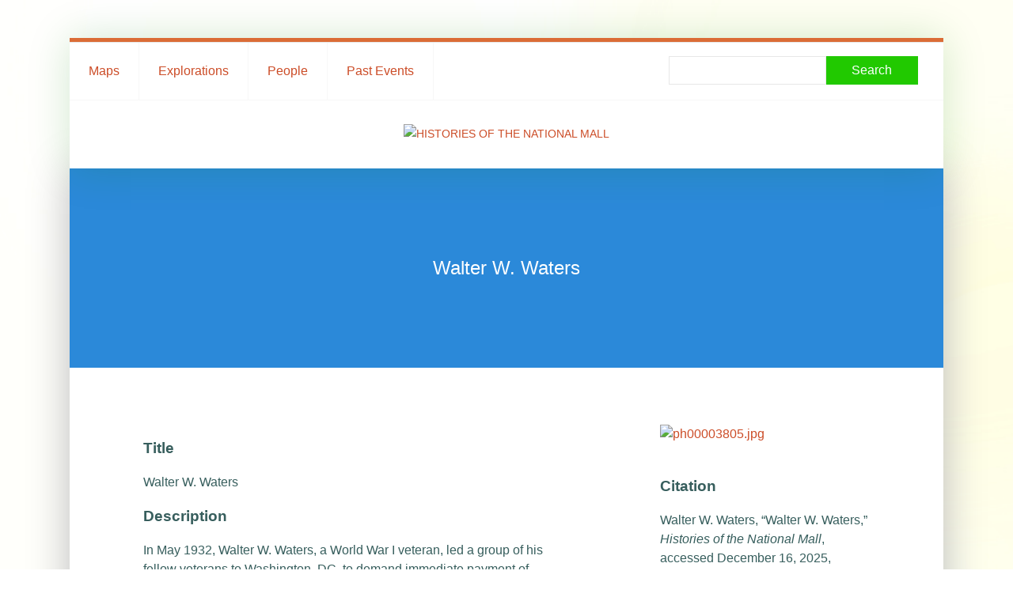

--- FILE ---
content_type: text/html; charset=utf-8
request_url: https://mallhistory.org/items/show/120
body_size: 4634
content:
<!doctype html>
<html lang="en-US">

<head>
    <title>Histories of the National Mall | Walter W. Waters</title>
    <meta charset="utf-8">
    <meta name="viewport" content="width=device-width, initial-scale=1.0, minimum-scale=1.0, user-scalable=yes" />
    
    <link rel="alternate" type="application/rss+xml" title="Omeka RSS Feed" href="/items/browse?output=rss2" /><link rel="alternate" type="application/atom+xml" title="Omeka Atom Feed" href="/items/browse?output=atom" />
    
    <!-- Stylesheets -->
    <link href="/plugins/Geolocation/views/shared/javascripts/leaflet/leaflet.css?v=2.7.1" media="" rel="stylesheet" type="text/css" >
<link href="/plugins/Geolocation/views/shared/css/geolocation-marker.css?v=2.7.1" media="all" rel="stylesheet" type="text/css" >
<link href="/plugins/Geolocation/views/shared/javascripts/leaflet-markercluster/MarkerCluster.css?v=2.7.1" media="" rel="stylesheet" type="text/css" >
<link href="/plugins/Geolocation/views/shared/javascripts/leaflet-markercluster/MarkerCluster.Default.css?v=2.7.1" media="" rel="stylesheet" type="text/css" >
<link href="/plugins/Html5Media/views/shared/mediaelement/mediaelementplayer.css?v=2.7.1" media="all" rel="stylesheet" type="text/css" >
<link href="/plugins/Html5Media/views/shared/css/html5media.css?v=2.7.1" media="all" rel="stylesheet" type="text/css" >
<link href="https://rrchnm.org/donate/donate-style.css" media="all" rel="stylesheet" type="text/css" >
<link href="http://fonts.googleapis.com/css?family=Raleway:400,600" media="all" rel="stylesheet" type="text/css" >
<link href="/themes/mall/css/style.css?v=2.7.1" media="all" rel="stylesheet" type="text/css" >
    <!-- JavaScripts -->
                    <script type="text/javascript" src="//ajax.googleapis.com/ajax/libs/jquery/1.12.4/jquery.min.js"></script>
<script type="text/javascript">
    //<!--
    window.jQuery || document.write("<script type=\"text\/javascript\" src=\"\/application\/views\/scripts\/javascripts\/vendor\/jquery.js?v=2.7.1\" charset=\"utf-8\"><\/script>")    //-->
</script>
<script type="text/javascript" src="//ajax.googleapis.com/ajax/libs/jqueryui/1.11.2/jquery-ui.min.js"></script>
<script type="text/javascript">
    //<!--
    window.jQuery.ui || document.write("<script type=\"text\/javascript\" src=\"\/application\/views\/scripts\/javascripts\/vendor\/jquery-ui.js?v=2.7.1\" charset=\"utf-8\"><\/script>")    //-->
</script>
<script type="text/javascript">
    //<!--
    jQuery.noConflict();    //-->
</script>
<script type="text/javascript" src="//s7.addthis.com/js/300/addthis_widget.js#pubid=ra-525629892de15af0"></script>
<script type="text/javascript" src="/themes/mall/javascripts/items.js?v=2.7.1"></script>
<script type="text/javascript">
    //<!--
    
  addthis.layers({
    'theme' : 'transparent',
    'share' : {
      'position' : 'left',
      'numPreferredServices' : 5
    }   
  });
    //-->
</script>
<script type="text/javascript" src="/plugins/Geolocation/views/shared/javascripts/leaflet/leaflet.js?v=2.7.1"></script>
<script type="text/javascript" src="/plugins/Geolocation/views/shared/javascripts/leaflet/leaflet-providers.js?v=2.7.1"></script>
<script type="text/javascript" src="/plugins/Geolocation/views/shared/javascripts/map.js?v=2.7.1"></script>
<script type="text/javascript" src="/plugins/Geolocation/views/shared/javascripts/leaflet-markercluster/leaflet.markercluster.js?v=2.7.1"></script>
<script type="text/javascript" src="/plugins/Html5Media/views/shared/mediaelement/mediaelement-and-player.min.js?v=2.7.1"></script>
<script type="text/javascript" src="https://rrchnm.org/donate/donate-positioning.js"></script>
<!--[if (gte IE 6)&(lte IE 8)]><script type="text/javascript" src="/application/views/scripts/javascripts/vendor/selectivizr.js?v=2.7.1"></script><![endif]-->
<script type="text/javascript" src="/themes/mall/javascripts/fastclick.js?v=2.7.1"></script>
<script type="text/javascript" src="/themes/mall/javascripts/mall.modernizr.min.js?v=2.7.1"></script>
<script type="text/javascript" src="/application/views/scripts/javascripts/vendor/respond.js?v=2.7.1"></script>
<script type="text/javascript" src="/themes/mall/javascripts/jquery.scrollTo.min.js?v=2.7.1"></script>
<script type="text/javascript" src="/themes/mall/javascripts/jquery.localScroll.min.js?v=2.7.1"></script>
<script type="text/javascript" src="/themes/mall/javascripts/globals.js?v=2.7.1"></script>
<script type="text/javascript" src="/themes/mall/javascripts/events.js?v=2.7.1"></script>
<script type="text/javascript">
    //<!--
    
          window.addEventListener('load', function() {
              FastClick.attach(document.body);
          }, false);
        //-->
</script>
<script type="text/javascript">
    //<!--
    
        (function(i,s,o,g,r,a,m){i['GoogleAnalyticsObject']=r;i[r]=i[r]||function(){
        (i[r].q=i[r].q||[]).push(arguments)},i[r].l=1*new Date();a=s.createElement(o),
        m=s.getElementsByTagName(o)[0];a.async=1;a.src=g;m.parentNode.insertBefore(a,m)
        })(window,document,'script','//www.google-analytics.com/analytics.js','ga');

        ga('create', 'UA-69948031-1', 'auto');
        ga('send', 'pageview');
        //-->
</script>


<!-- Matomo -->
<script type="text/javascript">
  var _paq = window._paq || [];
  /* tracker methods like "setCustomDimension" should be called before "trackPageView" */
  _paq.push(['trackPageView']);
  _paq.push(['enableLinkTracking']);
  (function() {
    var u="//stats.rrchnm.org/";
    _paq.push(['setTrackerUrl', u+'matomo.php']);
    _paq.push(['setSiteId', '15']);
    var d=document, g=d.createElement('script'), s=d.getElementsByTagName('script')[0];
    g.type='text/javascript'; g.async=true; g.defer=true; g.src=u+'matomo.js'; s.parentNode.insertBefore(g,s);
  })();
</script>
<!-- End Matomo Code -->



</head>


<body class="items show">
        <header>
        <h1 id="site-title"><a href="https://mallhistory.org" alt="Logo for Histories of the National Mall" title="Logo for Histories of the National Mall"><img src="https://mallhistory.org/files/theme_uploads/e7ba5426e00e4fe9af499a6ce0731a4f.png" alt="Histories of the National Mall" /></a>
</h1>

        <form id="search-form" name="search-form" action="/search" method="get">    <input type="text" name="query" id="query" value="" title="Search">            <input type="hidden" name="query_type" value="keyword" id="query_type">                <input type="hidden" name="record_types[]" value="Item" id="record_types">                <input type="hidden" name="record_types[]" value="File" id="record_types">                <input type="hidden" name="record_types[]" value="Exhibit" id="record_types">                <input type="hidden" name="record_types[]" value="ExhibitPage" id="record_types">                <input type="hidden" name="record_types[]" value="SimplePagesPage" id="record_types">                <button name="submit_search" id="submit_search" type="submit" value="Search">Search</button></form>

        <nav id="navigation" data-role="none">
                        <ul class="navigation">
    <li>
        <a href="/map">Maps</a>
    </li>
    <li>
        <a href="/explorations">Explorations</a>
    </li>
    <li>
        <a href="/items/browse/type/people">People</a>
    </li>
    <li>
        <a href="/items/browse/type/event">Past Events</a>
    </li>
</ul>        </nav>
    </header>

<div role="main">

<h1>Walter W. Waters</h1>

<aside>
                                                                                    
        
        <div class="images">
                        <a href="https://mallhistory.org/files/original/4bdfed07a15909cd58f4c4d1764599e5.jpg"><img src="https://mallhistory.org/files/fullsize/4bdfed07a15909cd58f4c4d1764599e5.jpg" alt="ph00003805.jpg" title="ph00003805.jpg"></a>
                </div>
                
    <div id="item-citation" class="element">
        <h3>Citation</h3>
        <div class="element-text">Walter W. Waters, &#8220;Walter W. Waters,&#8221; <em>Histories of the National Mall</em>, accessed December 16, 2025, <span class="citation-url">https://mallhistory.org/items/show/120</span>.</div>
    </div>


    <div id="item-output-formats" class="element">
        <h3>Output Formats</h3>
        <div class="element-text">            <ul id="output-format-list">
                                <li><a href="/items/show/120?output=atom">atom</a></li>
                                <li><a href="/items/show/120?output=dcmes-xml">dcmes-xml</a></li>
                                <li><a href="/items/show/120?output=json">json</a></li>
                                <li><a href="/items/show/120?output=omeka-xml">omeka-xml</a></li>
                </ul>
    </div>
    </div>
    
</aside>

<div class="element-set">
        <div id="dublin-core-title" class="element">
        <h3>Title</h3>
                    <div class="element-text">Walter W. Waters</div>
            </div><!-- end element -->
        <div id="dublin-core-description" class="element">
        <h3>Description</h3>
                    <div class="element-text">In May 1932, Walter W. Waters, a World War I veteran, led a group of his fellow veterans to Washington, DC, to demand immediate payment of bonuses which were not due to be paid to the soldiers until 1945. This group was dubbed the <a href="http://mallhistory.org/items/show/169">Bonus Expeditionary Forces, or the Bonus Army</a>. During their time in Washington, as they camped on the Mall and on the banks of the Anacostia River, Waters acted as their leader and spokesman. The <a href="http://mallhistory.org/items/show/407">Bonus Army</a> was <a href="http://mallhistory.org/items/show/106">evicted</a> from the city in July.</div>
            </div><!-- end element -->
        <div id="dublin-core-creator" class="element">
        <h3>Creator</h3>
                    <div class="element-text"><a href="/items/browse?advanced%5B0%5D%5Belement_id%5D=39&advanced%5B0%5D%5Btype%5D=is+exactly&advanced%5B0%5D%5Bterms%5D=Walter+W.+Waters">Walter W. Waters</a></div>
            </div><!-- end element -->
        <div id="dublin-core-source" class="element">
        <h3>Source</h3>
                    <div class="element-text">General Douglas MacArthur Foundation, Norfolk, Virginia.</div>
            </div><!-- end element -->
        <div id="dublin-core-coverage" class="element">
        <h3>Coverage</h3>
                    <div class="element-text"><a href="/items/browse?advanced%5B0%5D%5Belement_id%5D=38&advanced%5B0%5D%5Btype%5D=is+exactly&advanced%5B0%5D%5Bterms%5D=1920-1949">1920-1949</a></div>
            </div><!-- end element -->
    </div><!-- end element-set -->
<div class="element-set">
        <div id="people-item-type-metadata-first-name" class="element">
        <h3>First Name</h3>
                    <div class="element-text">Walter W.</div>
            </div><!-- end element -->
        <div id="people-item-type-metadata-last-name" class="element">
        <h3>Last Name</h3>
                    <div class="element-text">Waters</div>
            </div><!-- end element -->
        <div id="people-item-type-metadata-birth-date" class="element">
        <h3>Birth Date</h3>
                    <div class="element-text">1898</div>
            </div><!-- end element -->
        <div id="people-item-type-metadata-birthplace" class="element">
        <h3>Birthplace</h3>
                    <div class="element-text">Burns, Oregon</div>
            </div><!-- end element -->
        <div id="people-item-type-metadata-death-date" class="element">
        <h3>Death Date</h3>
                    <div class="element-text">1959</div>
            </div><!-- end element -->
        <div id="people-item-type-metadata-occupation" class="element">
        <h3>Occupation</h3>
                    <div class="element-text"><a href="/items/browse?advanced%5B0%5D%5Belement_id%5D=34&advanced%5B0%5D%5Btype%5D=is+exactly&advanced%5B0%5D%5Bterms%5D=Activist">Activist</a></div>
            </div><!-- end element -->
        <div id="people-item-type-metadata-biographical-text" class="element">
        <h3>Biographical Text</h3>
                    <div class="element-text">Walter W. Waters was born in Oregon in 1898. In 1916, he joined the Idaho National Guard and was deployed to Mexico to hunt for the revolutionary Pancho Villa. At the end of his enlistment in 1917, he joined the Oregon National Guard and deployed to France to fight in World War I. He received an honorable discharge, returning home in June 1919. <br /><br />Waters was part of the last group of veterans to return from Europe following the war and, like many of his fellow soldiers, he had a hard time readjusting to civilian life. During the 1920s, he moved around the north western United States working at various jobs. As he traveled, he met other veterans who were also having trouble finding or keeping work. <br /><br />In 1932, Waters organized his fellow unemployed veterans in a march from Washington State to Washington, DC. The group, called the <a href="http://mallhistory.org/items/show/169">Bonus Expeditionary Force, or the Bonus Army</a>, demanded that Congress authorize immediate payment of bonuses due to veterans which were not scheduled to be paid until 1945. Waters and the veterans set up camps along the Anacostia and near the Capitol while the Senate debated a bill which would give them their bonuses. The bill was defeated and the Bonus Army was evicted from the city. <br /><br />Waters wrote a book about his experience with the Bonus Army, <em>B.E.F.: The Whole Story of the Bonus Army</em>, published in 1933. He enlisted in the Navy and fought in World War II. He died in Washington State in 1959.</div>
            </div><!-- end element -->
    </div><!-- end element-set -->

<div id="mobile-content">
    
        <h3>Description</h3>
    In May 1932, Walter W. Waters, a World War I veteran, led a group of his fellow veterans to Washington, DC, to demand immediate payment of bonuses which were not due to be paid to the soldiers until 1945. This group was dubbed the <a href="http://mallhistory.org/items/show/169">Bonus Expeditionary Forces, or the Bonus Army</a>. During their time in Washington, as they camped on the Mall and on the banks of the Anacostia River, Waters acted as their leader and spokesman. The <a href="http://mallhistory.org/items/show/407">Bonus Army</a> was <a href="http://mallhistory.org/items/show/106">evicted</a> from the city in July.    
        <h3>Creator</h3>
    <a href="/items/browse?advanced%5B0%5D%5Belement_id%5D=39&advanced%5B0%5D%5Btype%5D=is+exactly&advanced%5B0%5D%5Bterms%5D=Walter+W.+Waters">Walter W. Waters</a>        

        
    
        <h3>Birth Date</h3>
    1898        

        <h3>Death Date</h3>
    1959        
    
        <h3>Coverage</h3>
    <a href="/items/browse?advanced%5B0%5D%5Belement_id%5D=38&advanced%5B0%5D%5Btype%5D=is+exactly&advanced%5B0%5D%5Bterms%5D=1920-1949">1920-1949</a>        
    
        <h3>Source</h3>
    General Douglas MacArthur Foundation, Norfolk, Virginia.    
</div>

<span class="Z3988" title="ctx_ver=Z39.88-2004&amp;rft_val_fmt=info%3Aofi%2Ffmt%3Akev%3Amtx%3Adc&amp;rfr_id=info%3Asid%2Fomeka.org%3Agenerator&amp;rft.creator=Walter+W.+Waters&amp;rft.source=General+Douglas+MacArthur+Foundation%2C+Norfolk%2C+Virginia.&amp;rft.coverage=1920-1949&amp;rft.title=Walter+W.+Waters&amp;rft.description=In+May+1932%2C+Walter+W.+Waters%2C+a+World+War+I+veteran%2C+led+a+group+of+his+fellow+veterans+to+Washington%2C+DC%2C+to+demand+immediate+payment+of+bonuses+which+were+not+due+to+be+paid+to+the+soldiers+until+1945.+This+group+was+dubbed+the+Bonus+Expeditionary+Forces%2C+or+the+Bonus+Army.+During+their+time+in+Washington%2C+as+they+camped+on+the+Mall+and+on+the+banks+of+the+Anacostia+River%2C+Waters+acted+as+their+leader+and+spokesman.+The+Bonus+Army+was+evicted+from+the+city+in+July.&amp;rft.type=People&amp;rft.identifier=https%3A%2F%2Fmallhistory.org%2Fitems%2Fshow%2F120"></span>
</div>

    
    <footer>
        <div class="copy">
            <p><em>Histories of the National Mall</em> was developed by the<a href="http://chnm.gmu.edu"> Roy Rosenzweig Center for History and New Media</a> , George Mason University with generous funding from the <a href="http://neh.gov" target="_blank">National Endowment from the Humanities</a>. Content licensed under <a href="http://creativecommons.org/licenses/by/4.0/">CC-BY</a>.</p>
<a class="twitter" href="http://twitter.com/MallHistories">Twitter</a> <a class="facebook" href="http://www.facebook.com/mallhistories">Facebook</a> <a class="tumblr" href="http://mallhistories.tumblr.com/">Tumblr</a>        </div>
        <div class="logos">
            <a href="http://chnm.gmu.edu"><img src="/themes/mall/images/rrchnm_logo.png" alt="Logo for the Roy Rosenzweig Center for History and New Media" title="Logo for Roy Rosenzweig Center for History and New Media"></a>
            <a href="http://neh.gov"><img src="/themes/mall/images/neh_logo.png" alt="Logo for the National Endowment for the Humanities"></a>
        </div>
            </footer>

</body>

</html>

--- FILE ---
content_type: text/css
request_url: https://mallhistory.org/themes/mall/css/style.css?v=2.7.1
body_size: 7194
content:
@import url(normalize.css);
/* ---- Typography ---- */
@font-face {
  font-family: 'icomoon';
  src: url("../fonts/icomoon.eot");
  src: url("../fonts/icomoon.eot?#iefix") format("embedded-opentype"), url("../fonts/icomoon.woff") format("woff"), url("../fonts/icomoon.ttf") format("truetype"), url("../fonts/icomoon.svg#icomoon") format("svg");
  font-weight: normal;
  font-style: normal;
}
[data-icon]:before {
  font-family: 'icomoon';
  content: attr(data-icon);
  speak: none;
  font-weight: normal;
  font-variant: normal;
  text-transform: none;
  line-height: 1;
  -webkit-font-smoothing: antialiased;
}

/* ---- Grid ---- */
/* @group ----- Colors ----- */
/* @end */
@media screen {
  @import url(normalize.css);
  /* ---- Typography ---- */
  @font-face {
    font-family: 'icomoon';
    src: url("../fonts/icomoon.eot");
    src: url("../fonts/icomoon.eot?#iefix") format("embedded-opentype"), url("../fonts/icomoon.woff") format("woff"), url("../fonts/icomoon.ttf") format("truetype"), url("../fonts/icomoon.svg#icomoon") format("svg");
    font-weight: normal;
    font-style: normal;
  }
  [data-icon]:before {
    font-family: 'icomoon';
    content: attr(data-icon);
    speak: none;
    font-weight: normal;
    font-variant: normal;
    text-transform: none;
    line-height: 1;
    -webkit-font-smoothing: antialiased;
  }

  /* ---- Grid ---- */
  /* @group ----- Colors ----- */
  /* @end */
  /* @group ----- Generic HTML elements ----- */
  * {
    box-sizing: border-box;
    box-sizing: border-box;
    box-sizing: border-box;
  }

  html, body {
    margin: 0;
    padding: 0;
  }

  html {
    width: 100%;
    height: 100%;
  }

  body {
    background: url("../images/bg2.jpg") no-repeat center center fixed;
    background-size: cover;
    background-size: cover;
    background-size: cover;
    background-size: cover;
    font-size: 16px;
    line-height: 24px;
    font-family: "Raleway", sans-serif;
    font-weight: 400;
    color: #375e5d;
    overflow-x: hidden;
    overflow-y: auto;
    word-wrap: break-word;
  }

  a {
    text-decoration: none;
  }
  a:link {
    color: #CC4D28;
  }
  a:visited {
    color: #db6c36;
  }
  a:active, a:hover {
    color: #ED3F0D;
  }

  h1 {
    font-size: 32px;
    line-height: 48px;
  }

  h1, h2 {
    font-weight: 400;
  }

  h3, h4, h5, h6 {
    font-weight: 700;
  }

  input {
    font-family: "Raleway", sans-serif;
    font-weight: 400;
  }

  /* @end */
  /* @group ----- Global classes ----- */
  .screen-reader-text {
    position: absolute !important;
    top: -9999px !important;
    left: -9999px !important;
  }

  a.button {
    background-color: #3d3d3d;
    color: #fff;
    padding: 0.75em;
    border-radius: 3px;
    border-radius: 3px;
    border-radius: 3px;
  }

  div[role=main] {
    clear: both;
    background-color: #fff;
    float: left;
    box-shadow: #e7e7e7 0 10px 20px 0px;
    box-shadow: #e7e7e7 0 10px 20px 0px;
    box-shadow: #e7e7e7 0 10px 20px 0px;
  }
  div[role=main] > h1:first-of-type {
    background-color: #2b89d9;
    color: #fff;
    padding: 0.375em 2.85714%;
    margin: 0;
    font-size: 24px;
    line-height: 36px;
  }
  div[role=main] + nav, div[role=main] h1 + nav {
    box-shadow: rgba(0, 0, 0, 0.1) 0 5px 10px;
    box-shadow: rgba(0, 0, 0, 0.1) 0 5px 10px;
    box-shadow: rgba(0, 0, 0, 0.1) 0 5px 10px;
    height: 3em;
    position: relative;
    z-index: 60;
  }

  #outputs {
    padding: 1.5em 2.85714%;
    border-color: #e7e7e7;
    border-top-width: 0.0625em;
    border-top-style: solid;
    padding-top: 1.4375em;
    background-color: #fff;
  }

  /* @end */
  /* @group ----- Header ----- */
  header {
    float: left;
    width: 100%;
    position: relative;
    text-align: center;
  }

  #site-title {
    float: left;
    text-transform: uppercase;
    padding: 0 2.85714%;
    margin: 0;
    font-size: 1.125em;
    line-height: 1.33333em;
  }
  #site-title a {
    padding: 0.5625em 0;
    display: block;
  }
  #site-title img {
    height: 2.25em;
    width: auto;
    vertical-align: bottom;
  }

  #mobile-nav {
    height: 3.75em;
    text-align: right;
    display: block;
    line-height: 4.21875em;
  }
  #mobile-nav a {
    display: inline-block;
    font-size: 24px;
    background-color: #21c900;
    color: #fff;
    height: 1.5em;
    padding: 0 6px;
    border-radius: 40px;
    border-radius: 40px;
    border-radius: 40px;
    margin-right: 2.85714%;
    line-height: 1.6875em;
  }
  #mobile-nav a:last-of-type {
    margin-bottom: 0;
  }
}
@media screen and (min-width: 40em) {
  #mobile-nav {
    display: none;
  }
}

@media screen {
  #search-form {
    display: flex !important;
    align-items: center;
    padding: 0.75em 2%;
    border-color: #e7e7e7;
    border-top-width: 0.0625em;
    border-top-style: solid;
    padding-top: 0.6875em;
    float: left;
    width: 100%;
    background-color: #fff;
  }
  #search-form input[type=text], #search-form [type=submit] {
    border-radius: 0;
    border-radius: 0;
    border-radius: 0;
    height: 2.25em;
    margin: 0;
    padding: 0.375em 1.40845%;
    font-size: 16px;
  }
  #search-form input[type=text] {
    width: 65%;
    border: 1px solid #e7e7e7;
  }
  #search-form [type=submit] {
    width: 35%;
    background-color: #21c900;
    color: #fff;
    border: 0;
  }

  /* @end */
  /* @group ----- Footer ----- */
  footer {
    padding: 1.5em 2.85714% 6em;
    clear: both;
    font-size: 12px;
  }
  footer img {
    height: 4.5em;
    width: auto;
    margin: 1.5em 2.85714% 0 0;
  }
  footer a {
    opacity: .5;
  }
  footer a:hover {
    opacity: 1;
  }

  .twitter,
  .facebook,
  .tumblr {
    text-indent: -9999px;
    position: relative;
    display: inline-block;
    width: 32px;
    font-size: 32px;
  }

  .twitter:before,
  .facebook:before,
  .tumblr:before {
    font-family: 'icomoon';
    content: attr(data-icon);
    speak: none;
    font-weight: normal;
    font-variant: normal;
    text-transform: none;
    line-height: 1;
    -webkit-font-smoothing: antialiased;
    text-indent: 0;
    position: absolute;
    left: 0;
  }

  .facebook:before {
    content: "\e002";
  }

  .twitter:before {
    content: "\e001";
  }

  .tumblr:before {
    content: "\e014";
  }

  /* @end */
  /* @group ----- Home ----- */
  #intro {
    background-color: #fff;
    padding: 0.75em 1.40845%;
    border-bottom-width: 0.0625em;
    border-bottom-style: solid;
    padding-bottom: 1.4375em;
    border-color: #e7e7e7;
    clear: both;
  }

  #intro h1 {
    font-size: 24px;
    line-height: 36px;
    margin: 0.375em 0;
  }

  #intro p:first-of-type {
    margin-top: 0;
  }

  #intro p:last-of-type {
    margin-bottom: 0.75em;
  }

  #intro .button {
    background-color: #2b89d9;
    display: inline-block;
  }

  .home #site-title {
    width: 100%;
    padding: 0.75em 5%;
    margin: 0;
    font-size: 1.125em;
    line-height: 1.33333em;
  }
  .home #site-title a {
    padding: 0.75em 0;
    display: inline-block;
  }
  .home #site-title img {
    height: 3.75em;
    width: auto;
  }

  .home #navigation {
    display: block;
  }

  .home #navigation li:after {
    position: absolute;
    top: 0;
    left: 0;
    bottom: 0;
    z-index: 10;
    content: "";
    display: block;
    width: 100%;
  }

  .home #navigation li {
    transition: box-shadow 0.25s ease;
    transition: box-shadow 0.25s ease;
    transition: box-shadow 0.25s ease;
    transition: box-shadow 0.25s ease;
  }

  .home #navigation li:hover {
    box-shadow: 0 0 100px rgba(255, 255, 255, 0.8) inset;
    box-shadow: 0 0 100px rgba(255, 255, 255, 0.8) inset;
    box-shadow: 0 0 100px rgba(255, 255, 255, 0.8) inset;
  }

  .home #navigation li:nth-of-type(4) {
    background: url("../images/events.jpg") no-repeat center;
    background-size: cover;
    background-size: cover;
    background-size: cover;
    background-size: cover;
  }
  .home #navigation li:nth-of-type(4):after {
    background-image: linear-gradient(135deg, rgba(0, 0, 0, 0.8), rgba(33, 201, 0, 0.4));
    background-image: linear-gradient(135deg, rgba(0, 0, 0, 0.8), rgba(33, 201, 0, 0.4));
    background-image: linear-gradient(135deg, rgba(0, 0, 0, 0.8), rgba(33, 201, 0, 0.4));
    background-image: linear-gradient(135deg, rgba(0, 0, 0, 0.8), rgba(33, 201, 0, 0.4));
  }

  .home #navigation li:nth-of-type(3) {
    background: url("../images/people.jpg") no-repeat top;
    background-size: cover;
    background-size: cover;
    background-size: cover;
    background-size: cover;
  }
  .home #navigation li:nth-of-type(3):after {
    background-image: linear-gradient(255deg, rgba(0, 0, 0, 0.8), rgba(43, 137, 217, 0.4));
    background-image: linear-gradient(255deg, rgba(0, 0, 0, 0.8), rgba(43, 137, 217, 0.4));
    background-image: linear-gradient(255deg, rgba(0, 0, 0, 0.8), rgba(43, 137, 217, 0.4));
    background-image: linear-gradient(255deg, rgba(0, 0, 0, 0.8), rgba(43, 137, 217, 0.4));
  }

  .home #navigation li:first-of-type {
    background: url("../images/map.png") no-repeat center center;
    background-size: cover;
    background-size: cover;
    background-size: cover;
    background-size: cover;
  }
  .home #navigation li:first-of-type:after {
    background-image: linear-gradient(195deg, rgba(0, 0, 0, 0.8), rgba(217, 196, 20, 0.4));
    background-image: linear-gradient(195deg, rgba(0, 0, 0, 0.8), rgba(217, 196, 20, 0.4));
    background-image: linear-gradient(195deg, rgba(0, 0, 0, 0.8), rgba(217, 196, 20, 0.4));
    background-image: linear-gradient(195deg, rgba(0, 0, 0, 0.8), rgba(217, 196, 20, 0.4));
  }

  .home #navigation li:nth-of-type(2) {
    background: url("../images/discover.jpg") no-repeat center center;
    background-size: cover;
    background-size: cover;
    background-size: cover;
    background-size: cover;
  }
  .home #navigation li:nth-of-type(2):after {
    background-image: linear-gradient(15deg, rgba(0, 0, 0, 0.8), rgba(255, 51, 0, 0.4));
    background-image: linear-gradient(15deg, rgba(0, 0, 0, 0.8), rgba(255, 51, 0, 0.4));
    background-image: linear-gradient(15deg, rgba(0, 0, 0, 0.8), rgba(255, 51, 0, 0.4));
    background-image: linear-gradient(15deg, rgba(0, 0, 0, 0.8), rgba(255, 51, 0, 0.4));
  }

  .home .news-item {
    *zoom: 1;
    max-width: 71em;
    _width: 71em;
    padding-left: 1em;
    padding-right: 1em;
    margin-left: auto;
    margin-right: auto;
    height: 18em;
    overflow: hidden;
    position: relative;
  }
  .home .news-item:after {
    content: "";
    display: table;
    clear: both;
  }
  .home .news-item h1 {
    font-size: 16px;
    line-height: 24px;
    text-transform: uppercase;
  }
  .home .news-item h2 {
    margin: 0 0 24px;
    padding-left: 0;
  }
  .home .news-item p {
    display: block;
  }

  #featured-question {
    line-height: 1.5em;
    padding: 0.75em 1.40845%;
    background-color: #fff;
    min-height: 21em;
  }
  #featured-question:after {
    background-image: -webkit-linear-gradient(215deg, rgba(0, 0, 0, 0.9), rgba(0, 0, 0, 0.3));
    background-image: -moz-linear-gradient(215deg, rgba(0, 0, 0, 0.9), rgba(0, 0, 0, 0.3));
    background-image: linear-gradient(215deg, rgba(0, 0, 0, 0.9), rgba(0, 0, 0, 0.3));
  }
  #featured-question h1 {
    margin-top: 0;
  }
  #featured-question span {
    display: block;
  }
  #featured-question .category {
    text-transform: uppercase;
    font-size: 0.625em;
    line-height: 2.4em;
  }
  #featured-question .title {
    line-height: 1.125em;
  }

  #featured-person {
    border-top-width: 0.0625em;
    border-top-style: solid;
    padding-top: 1.4375em;
    background: #fff no-repeat center 25%/cover;
    width: 100%;
  }
  #featured-person:after {
    background-image: -webkit-linear-gradient(80deg, rgba(0, 0, 0, 0.9), rgba(0, 0, 0, 0.3));
    background-image: -moz-linear-gradient(80deg, rgba(0, 0, 0, 0.9), rgba(0, 0, 0, 0.3));
    background-image: linear-gradient(80deg, rgba(0, 0, 0, 0.9), rgba(0, 0, 0, 0.3));
  }

  #featured-three {
    border-top-width: 0.0625em;
    border-top-style: solid;
    padding-top: 1.4375em;
    background: #fff url("../images/spencer.jpg") no-repeat center 25%;
  }

  .featured {
    line-height: 1.5em;
    padding: 0.75em 1.40845%;
    background-size: cover;
    position: relative;
    overflow: hidden;
    border-color: #fff;
    color: #fff;
  }
  .featured .button {
    display: inline-block;
    background-color: #db6c36;
    text-shadow: none;
  }
  .featured * {
    position: relative;
    z-index: 10;
    text-shadow: 0 0 30px #000;
  }
  .featured h1 {
    margin-top: 0;
  }
  .featured span {
    display: block;
  }
  .featured .category {
    text-transform: uppercase;
    font-size: 0.625em;
    line-height: 2.4em;
  }
  .featured .title {
    line-height: 1.125em;
  }
  .featured:after {
    content: "";
    display: block;
    width: 100%;
    padding-bottom: 100%;
    position: absolute;
    top: 0;
    left: 0;
    bottom: 0;
  }

  /* @end */
  /* @group ----- Navigation ----- */
  nav ul {
    list-style-type: none;
    padding-left: 0;
  }

  #navigation {
    clear: both;
    background-color: #fff;
    border-top-width: 0.0625em;
    border-top-style: solid;
    padding-top: -0.0625em;
    border-color: #e7e7e7;
    display: none;
  }
  #navigation h2 {
    font-size: 1em;
    line-height: 1.5em;
  }
  #navigation ul {
    padding: 0;
    width: 100%;
    margin: 0;
  }
  #navigation li {
    display: block;
    padding: 0.375em 1.40845% 0 1.40845%;
    border-color: #e7e7e7;
    border-bottom-width: 0.0625em;
    border-bottom-style: solid;
    padding-bottom: 0.3125em;
  }
  #navigation li h2 {
    margin: 0;
  }
  #navigation li a {
    display: block;
    width: 100%;
    height: 100%;
  }

  .home #navigation {
    background-color: #fff;
    width: 100%;
    clear: both;
    text-align: left;
    margin: 0;
  }
  .home #navigation a {
    color: #fff;
    position: relative;
    z-index: 100;
    text-shadow: 0 0 20px #333;
    display: block;
    height: 7.5em;
    text-align: center;
    line-height: 4.5em;
    padding: 0.75em 2.85714%;
  }
  .home #navigation h1 {
    padding: 0.75em 1.40845%;
    margin: 0;
    font-size: 24px;
    line-height: 24px;
    display: block;
    background-color: #db6c36;
    color: #fff;
    text-align: center;
  }
  .home #navigation h2 {
    font-size: 1.25em;
    line-height: 1.2em;
    line-height: 1.2em;
  }
  .home #navigation ul {
    margin: 0;
    padding-left: 0;
  }
  .home #navigation li {
    width: 50%;
    height: 7.5em;
    margin: 0;
    position: relative;
    float: left;
    border-color: #e7e7e7;
    padding: 0;
    background-size: cover;
    border-right-width: 0.0625em;
    border-right-style: solid;
    padding-right: -0.0625em;
    border-bottom: 0;
  }
  .home #navigation li:after {
    border-bottom-width: 0.0625em;
    border-bottom-style: solid;
    padding-bottom: -0.0625em;
    border-color: #fff;
    box-sizing: border-box;
    box-sizing: border-box;
    box-sizing: border-box;
  }
  .home #navigation li:nth-of-type(2n) {
    border-right: 0;
  }
  .home #navigation li:nth-of-type(3) {
    border-left: 0;
  }
  .home #navigation li:nth-of-type(3), .home #navigation li:nth-of-type(4) {
    border-bottom-width: 0em;
    border-bottom-style: solid;
    padding-bottom: 0em;
  }

  .pagination {
    background-color: #fff;
    clear: both;
    padding: 0 2.85714%;
    margin: 0;
    position: relative;
    height: 3em;
  }
  .pagination li {
    height: 100%;
    position: absolute;
    top: 0;
    text-align: center;
    display: flex;
    align-items: center;
    justify-content: center;
  }
  .pagination a {
    color: #db6c36;
    width: 36px;
    height: 36px;
    line-height: 36px;
    padding: 5px 10px;
    border-radius: 30px;
    background-color: #EEE;
    text-indent: -9999px;
    position: relative;
    display: inline-block;
  }
  .pagination a:after {
    content: "\e009";
    font-family: "icomoon";
    text-indent: 0;
    position: absolute;
    top: 0;
    left: 0;
    right: 0;
    bottom: 0;
  }
  .pagination a[rel="prev"]:after {
    content: "\e006";
  }
  .pagination:nth-of-type(2) {
    border-top-width: 0.0625em;
    border-top-style: solid;
    padding-top: -0.0625em;
    border-color: #e7e7e7;
  }
  .pagination .page-input {
    left: 20%;
    width: 60%;
  }
  .pagination .page-input form {
    padding: 0.75em 0;
  }
  .pagination .page-input input[type=text] {
    width: 3em;
    border: 0;
    border-bottom: 1px solid #e7e7e7;
    text-align: center;
  }
  .pagination .pagination_previous {
    width: 20%;
    left: 0;
  }
  .pagination .pagination_next {
    left: 80%;
    width: 20%;
  }
  .pagination .pagination_next a {
    background-color: #e7e7e7;
  }

  .by-image a:before {
    content: "\e00e";
    font-family: 'icomoon';
    speak: none;
    font-weight: normal;
    font-variant: normal;
    text-transform: none;
    line-height: 48px;
    -webkit-font-smoothing: antialiased;
    margin-right: .5em;
    display: block;
    margin: 0 auto;
  }

  .alphabetically a:before {
    content: "ABC";
    font-size: 12px;
    vertical-align: middle;
    line-height: 48px;
  }

  /* @end */
  /* @group ----- About ----- */
  .page div[role=main] {
    clear: both;
    padding: 0 0 3em 0;
    background-color: #fff;
    float: left;
  }
  .page div[role=main] #content {
    padding: 0 2.85714%;
  }

  /* @end */
  /* @group ----- Discover ----- */
  .explorations h1 + .pagination {
    box-shadow: rgba(0, 0, 0, 0.1) 0 5px 10px;
    box-shadow: rgba(0, 0, 0, 0.1) 0 5px 10px;
    box-shadow: rgba(0, 0, 0, 0.1) 0 5px 10px;
  }

  .explorations div[role=main],
  .exploration-answer div[role=main] {
    float: left;
    width: 100%;
  }

  .explorations div[role=main] {
    background-color: #e7e7e7;
  }

  .explorations div[role=main] h1:first-of-type,
  .exploration-answer div[role=main] h1:first-of-type {
    background-color: #2b89d9;
    color: #fff;
  }

  .exhibit-geolocation-map {
    height: 15em !important;
  }

  .questions {
    clear: both;
    margin: 0 auto;
  }

  .explorations .question {
    width: 100%;
    box-shadow: 1px 1px 0 rgba(0, 0, 0, 0.15);
    box-shadow: 1px 1px 0 rgba(0, 0, 0, 0.15);
    box-shadow: 1px 1px 0 rgba(0, 0, 0, 0.15);
    background-color: #fff;
    background-size: cover;
    background-position: center center;
    float: left;
    border-color: #e7e7e7;
    border-left: 1px solid #e7e7e7;
    position: relative;
    padding: 0 20px;
    margin-bottom: 0;
  }
  .explorations .question p, .explorations .question a {
    margin: 20px 0;
    display: block;
    font-size: 24px;
    line-height: 36px;
  }
  .explorations .question.color-1:after {
    /* Black */
    background-image: -webkit-linear-gradient(215deg, rgba(0, 0, 0, 0.9), rgba(255, 255, 255, 0.3));
    background-image: -moz-linear-gradient(215deg, rgba(0, 0, 0, 0.9), rgba(255, 255, 255, 0.3));
    background-image: linear-gradient(215deg, rgba(0, 0, 0, 0.9), rgba(255, 255, 255, 0.3));
  }
  .explorations .question.color-2:after {
    /* Red */
    background-image: -webkit-linear-gradient(15deg, rgba(219, 108, 54, 0.8), rgba(145, 65, 26, 0.8));
    background-image: -moz-linear-gradient(15deg, rgba(219, 108, 54, 0.8), rgba(145, 65, 26, 0.8));
    background-image: linear-gradient(15deg, rgba(219, 108, 54, 0.8), rgba(145, 65, 26, 0.8));
  }
  .explorations .question.color-3:after {
    /* Blue */
    background-image: -webkit-linear-gradient(255deg, rgba(43, 137, 217, 0.8), rgba(24, 83, 134, 0.6));
    background-image: -moz-linear-gradient(255deg, rgba(43, 137, 217, 0.8), rgba(24, 83, 134, 0.6));
    background-image: linear-gradient(255deg, rgba(43, 137, 217, 0.8), rgba(24, 83, 134, 0.6));
  }
  .explorations .question.color-4:after {
    /* Green */
    background-image: -webkit-linear-gradient(135deg, rgba(33, 201, 0, 0.8), rgba(16, 99, 0, 0.64));
    background-image: -moz-linear-gradient(135deg, rgba(33, 201, 0, 0.8), rgba(16, 99, 0, 0.64));
    background-image: linear-gradient(135deg, rgba(33, 201, 0, 0.8), rgba(16, 99, 0, 0.64));
  }
  .explorations .question.color-5:after {
    /* Yellow */
    background-image: -webkit-linear-gradient(195deg, rgba(217, 196, 20, 0.8), rgba(124, 112, 11, 0.4));
    background-image: -moz-linear-gradient(195deg, rgba(217, 196, 20, 0.8), rgba(124, 112, 11, 0.4));
    background-image: linear-gradient(195deg, rgba(217, 196, 20, 0.8), rgba(124, 112, 11, 0.4));
  }
  .explorations .question:after {
    content: "";
    display: block;
    position: absolute;
    top: 0;
    bottom: 0;
    right: 0;
    left: 0;
    z-index: 0;
  }
  .explorations .question a {
    position: relative;
    z-index: 10;
    color: #fff;
  }
  .explorations .question.color-1 a {
    text-shadow: 0 0 60px #000, 0 0 60px #000;
  }
  .explorations .question.color-2 a {
    text-shadow: 0 0 60px #db6c36;
  }
  .explorations .question.color-3 a {
    text-shadow: 0 0 60px #2b89d9;
  }
  .explorations .question.color-4 a {
    text-shadow: 0 0 60px #083000;
  }
  .explorations .question.color-5 a {
    text-shadow: 0 0 60px #edd400;
  }

  .exploration-answer div[role=main] {
    background: #fff;
  }
  .exploration-answer div[role=main] h2 {
    padding: 0 2.85714%;
  }

  .exhibit-description p {
    margin: 1.5em 0;
  }
  .exhibit-description p:first-of-type {
    margin-top: 0;
  }

  .layout-file-text .thumbnail {
    margin: 0 2.85714% !important;
  }

  .layout-file-text .fullsize {
    max-width: none;
    width: 100%;
    text-align: center;
    background-color: #000;
  }

  .answer {
    background: #fff;
    padding: 1.5em 0;
  }
  .answer p {
    padding: 0 2.85714%;
  }
  .answer .related-items {
    display: none;
  }
  .answer .related-items-mobile {
    margin-bottom: 1.5em;
    margin-top: 3em;
    overflow: auto;
  }
  .answer .related-items-mobile .previous, .answer .related-items-mobile .next {
    display: inline-block;
    background-color: #666;
    width: 5%;
    height: 9em;
    line-height: 9em;
    float: left;
    text-align: center;
    vertical-align: middle;
    font-weight: bold;
  }
  .answer .related-items-mobile .previous a, .answer .related-items-mobile .next a {
    color: #fff;
  }
  .answer .related-items-mobile .image {
    display: inline-block;
    width: 90%;
  }
  .answer .related-items-mobile .image:first-of-type {
    margin: 0;
  }
  .answer .related-items-mobile .image:before {
    content: "1/5";
    text-align: center;
    display: inline;
    line-height: 4.5em;
    margin-left: 45%;
    font-size: 2em;
  }
  .answer .related-items-mobile .caption {
    background-color: #e7e7e7;
    font-style: italic;
    clear: both;
    padding: 1.5em 2.85714%;
    text-align: center;
  }

  .right {
    width: 100%;
    display: block;
  }
}
@media screen and (min-width: 40em) {
  .right {
    float: right;
    width: 35%;
    margin-right: 5%;
  }
  .right .image {
    float: right;
  }
  .right .image:first-of-type {
    margin-right: 0;
  }
}

@media screen {
  .learn-more {
    clear: both;
    padding: 1.5em 2.85714%;
    overflow: auto;
    border-color: #ccc;
  }
  .learn-more > p {
    margin-left: 1.5em;
    text-indent: -1.5em;
  }
  .learn-more > p:first-of-type {
    font-weight: bold;
  }
  .learn-more .other-questions {
    border-color: #ccc;
    border-top-width: 0.0625em;
    border-top-style: solid;
    padding-top: 1.4375em;
    border-bottom-width: 0.0625em;
    border-bottom-style: solid;
    padding-bottom: 1.4375em;
  }
  .learn-more .other-questions > p a:before {
    font-family: 'icomoon';
    speak: none;
    font-weight: normal;
    font-variant: normal;
    text-transform: none;
    line-height: 1;
    -webkit-font-smoothing: antialiased;
    margin-right: .5em;
  }
  .learn-more .other-questions > p:first-of-type {
    margin-top: 0;
  }
  .learn-more .other-questions > p:last-of-type {
    margin-bottom: 0;
  }
  .learn-more .other-questions .back a:before {
    content: "\e00d";
  }
  .learn-more .other-questions .prev a:before {
    content: "\e006";
  }
  .learn-more .other-questions .next a:before {
    content: "\e009";
  }
  .learn-more ul {
    padding-left: 1.5em;
    border-color: #ccc;
    border-bottom-width: 0.0625em;
    border-bottom-style: solid;
    padding-bottom: 1.4375em;
  }

  .image-list-left-thumbs {
    padding: 0 2.85714%;
  }
  .image-list-left-thumbs img {
    margin: 1.5em 2.85714% 1.5em 0;
    float: left;
  }

  .image-text-group {
    overflow: visible;
  }

  /* @end */
  /* @group ----- Scavenger Hunt ----- */
  .layout-scavenger-hunt {
    position: relative;
    overflow: auto;
    margin-bottom: 1.5em;
  }
  .layout-scavenger-hunt .found-actions {
    display: none;
    position: absolute;
    top: 0;
    bottom: 0;
    left: 0;
    right: 0;
    background-color: rgba(0, 0, 0, 0.4);
  }
  .layout-scavenger-hunt img {
    max-width: 100%;
    vertical-align: bottom;
    cursor: pointer;
  }
  .layout-scavenger-hunt h3 {
    margin-top: 1.5em;
    margin-bottom: 0.75em;
    color: #fff;
    text-align: center;
    text-transform: uppercase;
    font-size: 28px;
    cursor: pointer;
  }
  .layout-scavenger-hunt .found-actions a {
    display: block;
    width: 70%;
    margin: auto;
    text-align: center;
    color: #fff;
    padding: 0.75em 10px;
    margin-bottom: 1.5em;
    background-color: #d9c414;
    border-radius: 5px;
    border-radius: 5px;
    border-radius: 5px;
  }
  .layout-scavenger-hunt .transcript {
    width: 100%;
    border-color: rgba(255, 255, 255, 0.3);
    padding: 1.5em 1.40845%;
    background-color: #fff;
    position: relative;
    z-index: 10;
  }
  .layout-scavenger-hunt .no-actions {
    cursor: default;
  }
  .layout-scavenger-hunt a.done {
    text-indent: -9999px;
    background-color: transparent;
    position: absolute;
    top: 10px;
    right: 10px;
    font-size: 24px;
  }
  .layout-scavenger-hunt a.done:before {
    font-family: "icomoon";
    content: "\e600";
    text-indent: 0;
    speak: none;
    font-weight: normal;
    font-variant: normal;
    text-transform: none;
    line-height: 1;
    -webkit-font-smoothing: antialiased;
    position: absolute;
    top: 0px;
    right: 0px;
  }

  .item-collapsed {
    padding: 0.75em;
  }
  .item-collapsed:after {
    position: absolute;
    right: 0.5625em;
    top: 0.5625em;
    font-family: "icomoon";
    content: "\e009";
    text-indent: 0;
    speak: none;
    font-size: 20px;
    font-weight: normal;
    font-variant: normal;
    text-transform: none;
    -webkit-font-smoothing: antialiased;
    color: #db6c36;
  }
  .item-collapsed.open:after {
    content: "\e007";
  }

  .plain-text {
    background-color: #fff;
    padding: 0 1.40845%;
    overflow: auto;
  }

  .layout-geolocation-map {
    margin-top: -1.5em;
  }

  .layout-file-text .exhibit-items.left {
    max-width: 100%;
  }

  /* @end */
  /* @group ----- People ----- */
  .people .items {
    background-color: #fff;
    padding: 1.5em 2.85714%;
    overflow: auto;
  }
  .people .people-nav {
    display: flex;
    align-items: center;
  }
  .people .pagination-nav {
    width: 70%;
  }
  .people .pagination {
    border-color: #e7e7e7;
    border-bottom-width: 0.0625em;
    border-bottom-style: solid;
    padding-bottom: -0.0625em;
  }
  .people .view-options {
    margin: 0;
    width: 30%;
    display: flex;
    justify-content: space-around;
    align-items: center;
    border-left: 1px solid #e7e7e7;
    height: 100%;
  }
  .people nav li {
    height: 100%;
  }
  .people .letter {
    clear: both;
  }
  .people .blurb {
    display: none;
  }

  .people.items.browse .item {
    border-bottom-width: 0em;
    border-bottom-style: solid;
    padding-bottom: 1.5em;
    overflow: hidden;
    padding: 0;
  }

  .persons.images {
    text-align: center;
    padding-top: 1.5em;
  }
  .persons.images .person {
    width: 50%;
    display: inline-block;
    vertical-align: top;
    margin: 2%;
    text-align: center;
    padding: 0;
  }
  .persons.images .image {
    width: 100px;
    display: inline-block;
    /* -webkit-border-radius: 55px/100px;
    -moz-border-radius: 55px/100px;
    border-radius: 55px/100px; */
    overflow: hidden;
    text-align: center;
    background: #e7e7e7 center center no-repeat;
    background-size: cover;
    background-size: cover;
    background-size: cover;
    background-size: cover;
    height: 9em;
    margin-bottom: 1.5em;
  }
  .persons.images .image a {
    display: block;
    width: 100%;
    height: 100%;
    text-indent: -9999px;
  }
  .persons.images .person h2 {
    margin-top: 0;
    font-size: 0.875em;
    line-height: 1.71429em;
    text-align: center;
    font-style: italic;
  }

  .persons.alpha {
    padding: 0;
    text-align: left;
    display: none;
  }
  .persons.alpha h2 {
    margin: 0;
    background-color: #e7e7e7;
    padding: 0.375em 2.85714%;
    font-size: 1em;
    line-height: 1.5em;
  }
  .persons.alpha .person {
    padding: 0.375em 2.85714%;
    display: inline-block;
    width: 100%;
  }

  #people-item-type-metadata-first-name,
  #people-item-type-metadata-last-name {
    display: none;
  }

  .persons + nav {
    box-shadow: rgba(0, 0, 0, 0.1) 0 0 20px;
    box-shadow: rgba(0, 0, 0, 0.1) 0 0 20px;
    box-shadow: rgba(0, 0, 0, 0.1) 0 0 20px;
    overflow: auto;
  }

  /* @end */
  /* @group ----- Events ----- */
  .items.event .items {
    background-color: #fff;
    overflow: auto;
    position: relative;
    padding-top: 3em;
  }
  .items.event .items .period h2 {
    background-color: #e7e7e7;
  }
  .items.event .items .period:nth-of-type(2n) h2 {
    background-color: #e7e7e7;
  }
  .items.event .items h2 {
    font-size: 1em;
    line-height: 1.5em;
    margin-top: 0;
    padding: 0.75em 2.85714%;
  }
  .items.event .items .image {
    display: block;
    width: 100px;
    height: 100px;
    float: left;
    background-color: #ccc;
    margin: 0 2.85714% 0.75em 0;
  }
  .items.event .items .image img {
    max-width: 100%;
    height: auto;
  }
  .items.event .items .period {
    overflow: auto;
    border-color: #e7e7e7;
    border-bottom-width: 0.0625em;
    border-bottom-style: solid;
    padding-bottom: -0.0625em;
  }
  .items.event .items .event {
    padding: 0 2.85714%;
    border-color: #e7e7e7;
    border-top-width: 0.0625em;
    border-top-style: solid;
    padding-top: -0.0625em;
    padding-bottom: 1.5em;
  }
  .items.event .items .event:first-of-type {
    border-top-width: 0em;
    border-top-style: solid;
    padding-top: 0em;
  }

  #period-nav {
    padding: 0.9375em 2.85714%;
    text-align: left;
    vertical-align: top;
    width: 100%;
    position: absolute;
    top: 0;
    font-size: 14px;
    line-height: 24px;
    background-color: #fff;
    text-align: center;
    box-shadow: 0 0 50px #bbb;
    box-shadow: 0 0 50px #bbb;
    box-shadow: 0 0 50px #bbb;
  }
  #period-nav .heading:after {
    content: ":";
    display: inline-block;
    width: 160px;
    text-align: left;
  }
  #period-nav ul {
    position: absolute;
    top: 0.375em;
    margin: 0.28125em 0 1.5em 0;
    left: 50%;
    border-bottom: 1px solid #e7e7e7;
  }
  #period-nav ul li {
    display: none;
    background-color: #fff;
    text-align: left;
  }
  #period-nav ul li:first-of-type {
    font-weight: bold;
    display: block;
    cursor: pointer;
    height: 2.25em;
    line-height: 30px;
    padding: 0 2.85714%;
    color: #db6c36;
    width: 150px;
    border: solid #e7e7e7;
    border-width: 1px 1px 0 1px;
  }
  #period-nav ul li:first-of-type:after {
    content: "";
    height: 0;
    width: 0;
    border-left: 6px solid transparent;
    border-right: 6px solid transparent;
    border-top: 6px solid #db6c36;
    position: absolute;
    top: 13px;
    right: 10px;
  }
  #period-nav ul:hover li, #period-nav.on ul li, #period-nav.off ul li:first-of-type {
    display: block;
  }
  #period-nav.off ul li {
    display: none;
  }
  #period-nav a {
    border: solid #e7e7e7;
    border-width: 1px 1px 0 1px;
    width: 150px;
    display: block;
    height: 2.25em;
    line-height: 30px;
    padding: 0 2.85714%;
  }
  #period-nav.fixed {
    position: fixed;
    top: 0;
  }

  #event-item-type-metadata-event-sort-date {
    display: none;
  }

  /* @end */
  /* @group ----- Themes ----- */
  .themes .theme-list {
    padding: 3em 2.85714%;
    background-color: #fff;
  }
  .themes .theme a {
    background-color: #e7e7e7;
    padding: 0.75em 2.85714%;
    margin-bottom: 1.5em;
    border-radius: 5px;
    border-radius: 5px;
    border-radius: 5px;
    display: inline-block;
    width: 100%;
  }

  /* @end */
  /* @group ----- Search results ----- */
  .search div[role="main"] {
    width: 100%;
  }

  .search h1:first-of-type {
    position: relative;
    z-index: 60;
  }

  .search-result {
    border-color: #e7e7e7;
    padding: 0 2.85714%;
    border-bottom-width: 0.0625em;
    border-bottom-style: solid;
    padding-bottom: 1.4375em;
    margin-bottom: 1.5em;
    float: left;
    clear: both;
    width: 100%;
  }
  .search-result h3 {
    margin-top: 0;
  }
  .search-result h3:only-child {
    margin-bottom: 0;
  }
  .search-result:first-of-type {
    padding-top: 1.5em;
  }
  .search-result:last-of-type {
    border-bottom: 0;
  }
  .search-result .description {
    padding: 0 !important;
  }

  .search .pagination:first-of-type, .search .pagination:nth-of-type(2) {
    box-shadow: rgba(0, 0, 0, 0.04) 0 0 10px 10px;
    box-shadow: rgba(0, 0, 0, 0.04) 0 0 10px 10px;
    box-shadow: rgba(0, 0, 0, 0.04) 0 0 10px 10px;
    z-index: 50;
    border: 0;
  }

  .search-result .image {
    display: block;
    width: 100px;
    height: 100px;
    float: left;
    background-color: #ccc;
    margin: 0 2.85714% 0.75em 0;
    clear: both;
  }

  /* @end */
  /* @group ----- Items/Browse ----- */
  #no-results {
    padding: 0 2.85714%;
  }

  .items.browse .item {
    padding: 0 2.85714%;
    border-color: #e7e7e7;
    border-bottom-width: 0.0625em;
    border-bottom-style: solid;
    padding-bottom: 1.4375em;
    overflow: auto;
  }
  .items.browse .item img {
    float: left;
    margin-right: 4.34783%;
  }

  .items + nav {
    box-shadow: rgba(0, 0, 0, 0.1) 0 -5px 20px;
    box-shadow: rgba(0, 0, 0, 0.1) 0 -5px 20px;
    box-shadow: rgba(0, 0, 0, 0.1) 0 -5px 20px;
    overflow: auto;
  }

  .item div[role=main] {
    background-color: #fff;
    padding-bottom: 3em;
  }
  .item div[role=main] h2 {
    padding-left: 0;
  }
  .item div[role=main] h2:first-of-type {
    margin-top: 1.5em;
  }
  .item .metadata .image {
    width: 100%;
    padding: 20px;
    margin: 0;
    border-color: #e7e7e7;
    border-top-width: 0.0625em;
    border-top-style: solid;
    padding-top: -0.0625em;
  }
  .item .description {
    padding: 0 2.85714%;
  }
  .item .description p {
    clear: both;
  }
  .item .description p:first-of-type {
    padding-top: 1.5em;
  }
  .item .category {
    font-weight: bold;
  }

  /* @end */
  /* @group ----- Items/Show ----- */
  .items.show div[role=main] {
    padding-bottom: 4.5em;
  }
  .items.show div[role=main] > div {
    padding: 0 2.85714%;
  }
  .items.show div[role=main] > aside > div {
    display: none;
  }
  .items.show div[role=main] > aside nav {
    padding: 0;
  }
  .items.show div[role=main] > aside .images {
    display: block;
    padding: 0;
  }
  .items.show div[role=main] > aside img {
    width: 100%;
    height: auto;
    vertical-align: bottom;
  }
  .items.show div[role=main] .images a {
    display: none;
  }
  .items.show div[role=main] .images a.current {
    display: block;
  }
  .items.show div[role=main] .thumbnails, .items.show div[role=main] .other-media {
    display: block;
    margin-bottom: 1.5em;
    overflow: auto;
  }
  .items.show div[role=main] .thumbnails img {
    width: 25%;
    cursor: pointer;
    opacity: .5;
    float: left;
  }
  .items.show div[role=main] .thumbnails img.current {
    opacity: 1;
  }
  .items.show div[role=main] .other-media .mejs-container {
    max-width: 100%;
    overflow: hidden;
  }

  .items.show .element-set {
    display: none;
  }

  .item-pagination {
    height: 3em;
    margin: 0;
    position: relative;
    border-bottom-width: 0.0625em;
    border-bottom-style: solid;
    padding-bottom: -0.0625em;
    border-color: #e7e7e7;
  }
  .item-pagination li {
    position: absolute;
    top: 0;
    width: 50%;
    text-align: center;
  }
  .item-pagination li a {
    padding: 0.75em 0;
    display: inline-block;
    width: 100%;
  }

  #next-item {
    left: 50%;
  }

  /* @end */
}
@media screen and (min-width: 15em) {
  .people .pagination {
    border-bottom-width: 0em;
    border-bottom-style: solid;
    padding-bottom: 0em;
  }
  .people .pagination + ul {
    -moz-box-shadow: none;
    -webkit-box-shadow: none;
    box-shadow: none;
  }

  .persons.images .person {
    width: 40%;
  }
}
@media screen and (min-width: 40em) {
  /* @group ----- Generic HTML elements ----- */
  body {
    *zoom: 1;
    max-width: 71em;
    _width: 71em;
    padding-left: 1em;
    padding-right: 1em;
    margin-left: auto;
    margin-right: auto;
    padding-bottom: 7.5em;
  }
  body:after {
    content: "";
    display: table;
    clear: both;
  }

  /* @end */
  /* @group ----- Global classes ----- */
  div[role=main] {
    -moz-box-shadow: #BBB 0 0 50px;
    -webkit-box-shadow: #BBB 0 0 50px;
    box-shadow: #BBB 0 0 50px;
    width: 100%;
  }
  div[role=main] > h1:first-of-type {
    padding: 4.5em 2.85714%;
    text-align: center;
  }

  .image {
    width: 16em;
    height: 12em;
  }

  /* @end */
  /* @group ----- Header ----- */
  header {
    padding: 6em 1em 1.5em;
    text-align: center;
    margin-top: 3em;
    background-color: #FFF;
    z-index: 10;
    -moz-box-shadow: 0 0 50px rgba(0, 128, 0, 0.18);
    -webkit-box-shadow: 0 0 50px rgba(0, 128, 0, 0.18);
    box-shadow: 0 0 50px rgba(0, 128, 0, 0.18);
    border-top: 5px solid #DB6C36;
  }

  #site-title {
    font-size: 0.875em;
    line-height: 1.71429em;
    float: none;
  }
  #site-title img {
    height: 7.5em;
    width: auto;
  }

  .logo {
    margin: .5em 1em 1em 0;
  }

  #search-form {
    padding: 0;
    width: 30%;
    float: right;
    background-color: transparent;
    margin: 0 1.40845% 0 0;
    position: absolute;
    top: 0;
    right: 0;
    z-index: 10;
    font-size: 0;
  }
  #search-form input[type=text] {
    width: 60%;
    margin: 1.125em 0;
    border: 1px solid #e7e7e7;
    font-size: 16px;
    line-height: 24px;
    float: none;
    display: inline-block;
  }
  #search-form [type=submit] {
    margin: 1.125em 0;
    font-size: 16px;
    line-height: 24px;
  }

  /* @end */
  /* @group ----- Footer ----- */
  footer {
    padding-top: 3em;
  }

  footer .copy {
    width: 49.29577%;
    float: left;
    margin-right: 1.40845%;
    display: inline;
  }

  footer .logos {
    width: 49.29577%;
    float: right;
    margin-right: 0;
    *margin-left: -1em;
    display: inline;
  }

  footer img {
    margin: 0 0 1.5em 2.85714%;
  }

  /* @end */
  /* @group ----- Home ----- */
  #intro {
    width: 32.39437%;
    float: left;
    margin-right: 1.40845%;
    display: inline;
    border-bottom-width: 0em;
    border-bottom-style: solid;
    padding-bottom: 0em;
  }

  .home #site-title {
    font-size: 0.875em;
    line-height: 1.71429em;
    float: none;
    padding: 3em 0;
  }
  .home #site-title img {
    height: 7.5em;
    width: auto;
  }

  .home header {
    padding: 0;
  }

  .home .news-item {
    width: 32.39437%;
    float: left;
    margin-right: 1.40845%;
    display: inline;
    padding-top: 0.75em;
  }
  .home .news-item:first-of-type {
    width: 32.39437%;
    float: left;
    margin-right: 1.40845%;
    display: inline;
  }
  .home .news-item:last-of-type {
    width: 32.39437%;
    float: right;
    margin-right: 0;
    *margin-left: -1em;
    display: inline;
  }
  .home .news-item:after {
    content: "";
    display: block;
    width: 100%;
    background-image: linear-gradient(0deg, #ffffff, rgba(255, 255, 255, 0));
    position: absolute;
    z-index: 50;
  }

  .home #search-form {
    position: relative;
    width: 100%;
    border-left: 0;
    padding: 0.75em 1.40845%;
    float: left;
    width: 100%;
    background-color: rgba(0, 0, 0, 0.04);
    margin-top: 1.5em;
  }
  .home #search-form input[type=text], .home #search-form input[type=submit] {
    height: 2.25em;
    margin: 0.75em 0;
    float: left;
    padding: 0.375em 1.40845%;
    font-size: 16px;
  }
  .home #search-form input[type=text] {
    width: 65%;
    border: 0;
  }
  .home #search-form input[type=submit] {
    width: 35%;
    background-color: #21c900;
    color: #f7f7f7;
    border: 0;
  }

  /* @end */
  /* @group ----- Navigation ----- */
  #navigation {
    float: right;
    clear: none;
    width: 100%;
    display: block !important;
    background-color: #FFF;
    text-align: left;
    clear: none;
    display: block !important;
    margin: 0 0 0.75em;
    position: absolute;
    top: 0;
    padding: 0;
    left: 0;
  }
  #navigation a {
    border-right: 1px solid #F7F7F7;
    float: left;
    padding: 1.5em;
  }
  #navigation ul {
    padding: 0;
    width: 100%;
    margin: 0;
    overflow: auto;
    border-bottom: 1px solid #F7F7F7;
  }
  #navigation li {
    margin: 0;
    border-bottom: 0;
    padding: 0;
    float: left;
  }

  .home #navigation {
    position: relative;
  }
  .home #navigation ul {
    border-bottom-width: 0em;
    border-bottom-style: solid;
    padding-bottom: 0em;
  }
  .home #navigation li {
    width: 50%;
    height: 13.5em;
    border-top-width: 0em;
    border-top-style: solid;
    padding-top: 0em;
  }
  .home #navigation li:after {
    height: 13.5em;
  }
  .home #navigation a {
    text-align: left;
    font-size: 24px;
    line-height: 24px;
    border: 0;
    padding: 1em;
    width: 100%;
    height: 100%;
  }
  .home #navigation li:last-of-type {
    border-right-width: 0em;
    border-right-style: solid;
    padding-right: 0em;
  }

  /* @end */
  /* @group ----- Discover ----- */
  .explorations .questions {
    padding-top: 1.5em;
  }

  .explorations .question {
    width: 240px;
    margin-bottom: 20px;
  }

  .exploration-answer div[role=main] h2 {
    padding: 0;
  }

  .answer {
    padding: 0 0 3em 2.85714%;
    width: 66.19718%;
    float: left;
    margin-right: 1.40845%;
    display: inline;
  }
  .answer .related-items {
    margin-top: 3em;
    clear: both;
    display: block;
  }
  .answer .related-items .item {
    margin-bottom: 3em;
    overflow: auto;
  }
  .answer .related-items .image {
    margin-left: 2.85714%;
    margin-right: 0;
    clear: both;
    width: 12em;
    height: 9em;
  }
  .answer .related-items h2, .answer .related-items p {
    clear: none;
    margin: 0 0 1.5em 0;
    padding: 0 2.85714% 0 0;
  }
  .answer .related-items-mobile {
    display: none;
  }
  .answer p {
    padding: 0;
  }

  .learn-more {
    clear: none;
    padding: 0 2.85714% 3em 1.40845%;
    width: 32.39437%;
    float: right;
    margin-right: 0;
    *margin-left: -1em;
    display: inline;
  }
  .learn-more .items, .learn-more .other-questions, .learn-more .themes {
    background-color: #f7f7f7;
    padding: 1.5em 4.34783%;
    border: 0;
    margin-bottom: 3em;
  }
  .learn-more .items > *:first-of-type, .learn-more .other-questions > *:first-of-type, .learn-more .themes > *:first-of-type {
    margin-top: 0;
    padding-top: 0;
  }
  .learn-more .items > *:last-of-type, .learn-more .items .hTagcloud > ul, .learn-more .other-questions > *:last-of-type, .learn-more .other-questions .hTagcloud > ul, .learn-more .themes > *:last-of-type, .learn-more .themes .hTagcloud > ul {
    margin-bottom: 0;
    padding-bottom: 0;
    border: 0;
  }
  .learn-more .items h3:last-of-type, .learn-more .other-questions h3:last-of-type, .learn-more .themes h3:last-of-type {
    margin-bottom: 0.75em;
  }
  .learn-more .items {
    margin-top: 0.75em;
  }
  .learn-more .other-questions {
    border-bottom: 0;
  }
  .learn-more .other-questions p {
    border-color: #ccc;
    border-bottom-width: 0.0625em;
    border-bottom-style: solid;
    padding-bottom: 1.4375em;
  }
  .learn-more ul {
    border-bottom: 0;
  }

  .layout-geolocation-map,
  .layout-scavenger-hunt {
    margin-top: 0em;
    margin-bottom: 1.5em;
  }

  .layout-file-text .fullsize {
    margin-bottom: 1.5em;
    width: auto;
  }

  .layout-file-text .thumbnail {
    margin-left: 0 !important;
  }

  /* @end */
  /* @group ----- People ----- */
  .people.alpha .persons {
    padding: 4.5em 0;
  }
  .people.alpha .persons h2 {
    font-size: 1.5em;
    line-height: 2em;
    width: 15.49296%;
    float: left;
    margin-right: 1.40845%;
    display: inline;
    padding-left: 33.80282%;
    vertical-align: top;
    background-color: transparent;
    margin: 0;
    padding-top: 0;
  }
  .people.alpha .person {
    width: 57.74648%;
    float: left;
    margin-right: 1.40845%;
    display: inline;
    padding-right: 16.90141%;
    float: right;
    margin-bottom: 1.5em;
  }
  .people.alpha .person:last-of-type {
    margin-bottom: 4.5em;
  }

  .persons.images .person {
    width: 15%;
  }

  .persons.images .image {
    width: 95px;
    /* -webkit-border-radius: 85px/130px;
    -moz-border-radius: 85px/130px;
    border-radius: 85px/130px; */
  }

  /* @end */
  /* @group ----- Events ----- */
  .items.event .items h2 {
    font-size: 1.5em;
    line-height: 2em;
    width: 15.49296%;
    float: left;
    margin-right: 1.40845%;
    display: inline;
    text-align: center;
    padding: 10px;
    font-size: 24px;
    line-height: 36px;
    padding-top: 1.5em;
  }
  .items.event .items .period:nth-of-type(2n) h2 {
    background-color: transparent;
  }
  .items.event .image {
    margin: 1.5em 2.85714% 1.5em 0;
  }
  .items.event .period {
    background-color: #e7e7e7;
  }
  .items.event .period:nth-of-type(2n) {
    background-color: #f7f7f7;
  }
  .items.event .event {
    background-color: #fff;
    width: 83.09859%;
    float: right;
    margin-right: 0;
    *margin-left: -1em;
    display: inline;
    padding: 0 2%;
    border-bottom: 0;
  }

  #period-nav {
    font-size: 16px;
    padding: 0.75em 2.85714%;
    max-width: 69em;
  }
  #period-nav .sub-menu {
    margin-top: 0;
  }
  #period-nav ul li:first-of-type, #period-nav a {
    line-height: 36px;
  }

  /* @end */
  /* @group ----- Themes ----- */
  .themes .theme-list {
    -webkit-columns: 2;
    -moz-columns: 2;
  }

  /* @end */
  /* @group ----- Items/Browse ----- */
  .items.browse .item img {
    margin-right: 2.85714%;
  }

  /* @end */
  /* @group ----- Items/Show ----- */
  .exploration-answer div[role=main] h1,
  .items.show div[role=main] h1 {
    margin-bottom: 3em;
  }
  .exploration-answer div[role=main] > div, .exploration-answer div[role=main] article,
  .items.show div[role=main] > div,
  .items.show div[role=main] article {
    padding-left: 8.4507%;
    padding-right: 8.4507%;
    width: 66.19718%;
    float: left;
    margin-right: 1.40845%;
    display: inline;
  }
  .exploration-answer div[role=main] > aside,
  .items.show div[role=main] > aside {
    padding-left: 0%;
    padding-right: 8.4507%;
    width: 32.39437%;
    float: right;
    margin-right: 0;
    *margin-left: -1em;
    display: inline;
  }
  .exploration-answer div[role=main] > aside > div,
  .items.show div[role=main] > aside > div {
    display: block;
  }
  .exploration-answer div[role=main] > aside img,
  .items.show div[role=main] > aside img {
    margin-bottom: 1.5em;
  }

  .item-pagination {
    margin-bottom: 3em;
  }

  .items.show .element-text {
    display: block;
  }

  #mobile-content {
    display: none;
  }

  /* @end */
  /* @group ----- Themes ----- */
  .search-result.item .description {
    width: auto;
    float: none;
  }

  .search-result .image {
    margin-bottom: 1.5em;
  }

  /* @end */
  /* @group ----- Map ----- */
  body {
    height: auto;
  }

  .map div[role="main"] h1:first-of-type {
    padding: 0.375em 0;
  }

  .map #map {
    min-height: 60em;
  }

  #filters {
    height: auto;
  }

  #filters div label {
    width: 48%;
    float: left;
  }
  #filters div label:nth-of-type(2n) {
    margin-left: 2%;
  }

  div#geolocation {
    clear: none;
  }

  /* @end */
  /* @group ----- About ----- */
  .page div[role="main"] #content {
    padding: 3em 0;
    width: 100%;
    float: left;
    margin-right: 1.40845%;
    display: inline;
    padding-left: 8.4507%;
    padding-right: 8.4507%;
  }

  /* @end */
}


--- FILE ---
content_type: text/javascript
request_url: https://mallhistory.org/themes/mall/javascripts/items.js?v=2.7.1
body_size: 228
content:
(function($) {
    $(document).ready( function() {
        $('.images a:first-of-type').addClass('current');
        $('.thumbnails img:first-of-type').addClass('current');
        $('.thumbnails img').click( function() {
            var selected_title = $(this).attr('title');
            $('.current').removeClass('current');
            $(this).addClass('current');
            $('.images img[title="' + selected_title + '"]').parent().addClass("current");
        });
    });
})(jQuery)

--- FILE ---
content_type: text/javascript
request_url: https://mallhistory.org/themes/mall/javascripts/events.js?v=2.7.1
body_size: 533
content:
(function($) {

    $(document).ready( function() {
        if ($('body').hasClass('event')) {
            var $period = $('#period-nav');
            var periodTop = $('div.items').position().top;
            
            var windowTop;
            var $window = $(window);
            
            $window.resize(function() {
                periodTop = $('div.items').position().top;
                positionNav();
            });

            $window.scroll( function() {
                positionNav();
            });

            function positionNav() {
                windowTop = $window.scrollTop();
                if (windowTop >= periodTop) {
                    $period.addClass('fixed');
                } else {
                    if ($period.hasClass('fixed')) {
                        $period.removeClass('fixed');
                    }
                }
            }
            
            /* localScroll.js settings */
            
            $.localScroll.defaults.axis = 'y';
            
            $('#period-nav').localScroll({
                duration: 1000,
                offset: -48
            });
            
            $('html').click(function () {
                $('#period-nav').removeClass('on');
                $('#period-nav').addClass('off');
            });
            
            $('#period-nav .sub-menu').prepend('<li class="current">'+$('#period-nav li:first-of-type').text()+'</li>');
            $('#period-nav a').click(function(e) {
                e.stopPropagation();
                $('.current').text($(this).text());
            });
            
            $('#period-nav .current').click(function(e) {
                e.stopPropagation();
                $('#period-nav').toggleClass('on');
                $('#period-nav').toggleClass('off');
            });

        }
    });
  
})(jQuery)

--- FILE ---
content_type: text/plain
request_url: https://www.google-analytics.com/j/collect?v=1&_v=j102&a=252371080&t=pageview&_s=1&dl=https%3A%2F%2Fmallhistory.org%2Fitems%2Fshow%2F120&ul=en-us%40posix&dt=Histories%20of%20the%20National%20Mall%20%7C%20Walter%20W.%20Waters&sr=1280x720&vp=1280x720&_u=IEBAAEABAAAAACAAI~&jid=586014465&gjid=1213867979&cid=1627873262.1765914787&tid=UA-69948031-1&_gid=771009927.1765914787&_r=1&_slc=1&z=1932021760
body_size: -450
content:
2,cG-DG7LKCNL7V

--- FILE ---
content_type: text/javascript
request_url: https://mallhistory.org/themes/mall/javascripts/globals.js?v=2.7.1
body_size: 609
content:
(function($) {

    $(document).ready( function() {

        $(function() {
            FastClick.attach(document.body);
        });    

        if (!$('body').hasClass('home')) {
            /* Create the mobile menu and its icons */
            var menu_icon = $('<a href="#navigation" class="icon-alone"><span aria-hidden="true" data-icon="&#xe005;"></span><span class="screen-reader-text">Menu</span></a>');
            var search_icon = $('<a href="#search-form" class="icon-alone"><span aria-hidden="true" data-icon="&#xe000;"></span><span class="screen-reader-text">Search</span></a>');
            var mobile_nav = $('<nav id="mobile-nav"></nav>');
            $("#site-title").after(mobile_nav);
            mobile_nav.prepend(search_icon);
            mobile_nav.prepend(menu_icon);
            
            if ($('html').hasClass('touch')) {
                var top_y = $('div[role="main"] > h1').first().position().top;
                $.scrollTo(top_y);
            }
            
            $("#search-form").hide();
            $("#navigation").hide();
            
            $("#mobile-nav a").click(function(e) {
                e.preventDefault();
                var content = $(this).attr("href");
                $(content).slideToggle(400);
            });
        } else {
            if ($(window).width() < 640) {
                $("#search").insertAfter("#navigation");
            }            
            
            $(window).resize( function() {
                if ($(window).width() < 640) {
                    $("#search").insertAfter("#navigation");
                } else {
                    $("#search").insertBefore("#navigation");
                }
            });
        }
    });
  
})(jQuery)